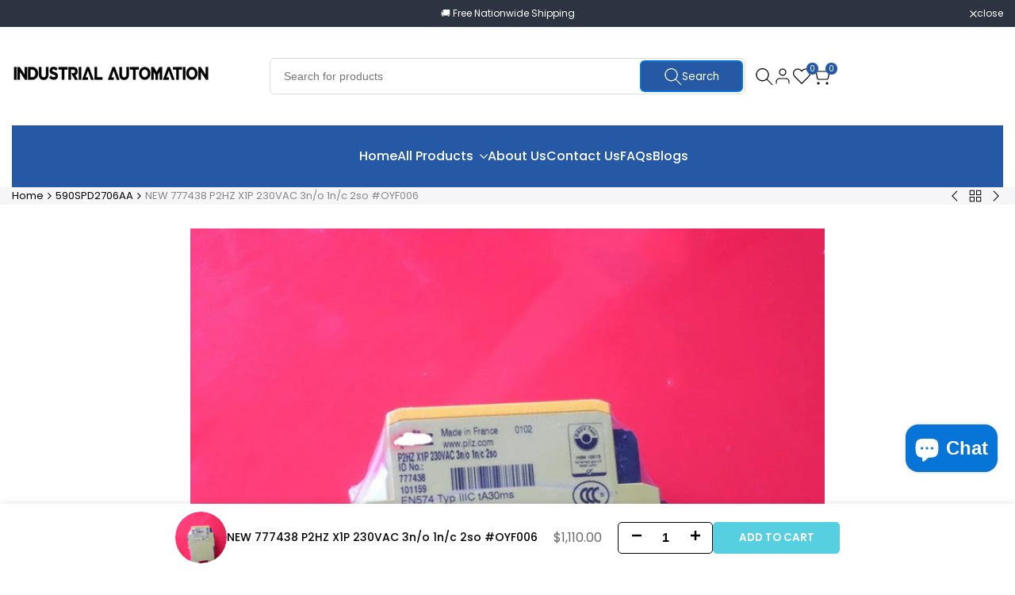

--- FILE ---
content_type: text/css
request_url: https://plcinverter.com/cdn/shop/t/10/assets/hdt-sticky-atc.css?v=74375296825534915461765980141
body_size: 79
content:
.hdt-sticky-btn-atc{display:block;position:fixed;bottom:0;z-index:100;box-shadow:0 0 .9rem #0000001f;transition:transform .5s cubic-bezier(.19,1,.22,1);transform:translate3d(0,100%,0);left:0;right:0}body:has(.hdt-affiliate-btn) .hdt-sticky-btn-atc{display:none!important}.hdt-sticky-btn-atc hdt-height-observer{width:100%;padding:1rem 0;column-gap:.5rem}.sticky-shown .hdt-sticky-btn-atc{transform:translateZ(0)!important}.hdt-sticky-atc__product{gap:1.5rem}.hdt-sticky-atc__infos{flex:0 0 auto;width:auto}.hdt-sticky-atc__infos .hdt-sticky-atc__form,.hdt-sticky-atc__btns{gap:1.5rem}.hdt-sticky-atc__img{width:6.5rem;height:6.5rem;min-width:6.5rem}.hdt-sticky-atc__img-placeholder,.hdt-sticky-atc__img img{position:absolute;left:0;right:0;width:100%;height:100%;object-fit:cover;object-position:center;border-radius:var(--radius-full)}.hdt-sticky-atc__img-placeholder{background-color:#f5f5f5}.hdt-sticky-atc__product-monney{color:rgb(var(--color-pr-price))}.hdt-sticky-atc__qty-selector .hdt-quantity__rules,.hdt-sticky-atc__qty-selector .hdt-quantity__label{display:none}.hdt-sticky-atc__submit{min-width:16rem;min-height:4rem}.hdt-sticky-atc__variant-price{margin:0 2rem}.hdt-sticky-atc__variant-price .hdt-select{height:4rem;max-width:25rem;min-width:19rem}.hdt-sticky-atc__variant-price button[tag-select]{max-width:25rem;display:inline-flex;gap:5px;background-color:rgb(var(--hdt-btn-tertiary-color) / .5);padding:8px 15px;border-radius:50px}.hdt-sticky-atc__variant-price button[tag-select]>span:first-child{display:inline-block;overflow:hidden;text-wrap:nowrap;text-overflow:ellipsis;max-width:15rem;vertical-align:middle}.hdt-sticky-atc__variant-price button[tag-select]>span:last-child{flex:1 1 auto}@media (max-width: 1024px){.hdt-sticky-atc__img{width:6.5rem;height:6.5rem;min-width:6.5rem}}@media (max-width:767px){.hdt-sticky-btn-atc .hdt-sticky-atc__product{display:none}.hdt-sticky-atc__submit,.hdt-sticky-atc__btns,.hdt-sticky-btn-atc .hdt-select,.hdt-sticky-btn-atc .hdt-sticky-atc__product-monney,.hdt-sticky-atc__infos{width:100%}.hdt-sticky-atc__infos .hdt-sticky-atc__form{flex-direction:column}}.hdt-enable-choose-variant__false .hdt-sticky-atc__variant-price{display:none}.hdt-enable-choose-variant__false .hdt-sticky-atc__btns{padding-inline-start:1rem}@media (width < 768px){.hdt-sticky_layout_mb--minimal .hdt-sticky-atc__variant-price .hdt-select{border-radius:0;border-inline:0;min-width:90vw;width:100%;text-align:center}.hdt-sticky_layout_mb--minimal .hdt-sticky-atc__variant-price{max-width:100vw}.hdt-sticky_layout_mb--minimal .hdt-sticky-atc__infos-content{display:flex!important;flex-direction:row;gap:1.5rem}.hdt-sticky_layout_mb--minimal .hdt-sticky-atc__infos{display:flex;flex-direction:column;align-items:start;justify-content:center}.hdt-sticky_layout_mb--minimal .hdt-sticky-atc__infos .hdt-sticky-atc__title{color:rgb(var(--color-foreground))}}
/*# sourceMappingURL=/cdn/shop/t/10/assets/hdt-sticky-atc.css.map?v=74375296825534915461765980141 */


--- FILE ---
content_type: text/css
request_url: https://plcinverter.com/cdn/shop/t/10/assets/hdt-product-tabs.css?v=2526059900764968481765980141
body_size: 92
content:
[tab-item]:not([tab-selected]){display:none}.hdt-product-tab__main{gap:1rem 2.5rem;margin:0 1.5rem;scrollbar-width:unset}.hdt-product-tab__main::-webkit-scrollbar{height:0px;visibility:hidden;display:block;cursor:grab}.hdt-product-tab__main::-webkit-scrollbar-track{visibility:hidden;background-color:rgb(var(--color-background2))}.hdt-product-tab__main::-webkit-scrollbar-thumb{visibility:hidden;background-color:rgb(var(--color-secondary))}.hdt-product-tab__main:hover::-webkit-scrollbar,.hdt-product-tab__main:hover::-webkit-scrollbar-track,.hdt-product-tab__main:hover::-webkit-scrollbar-thumb{visibility:visible}.hdt-product-tab__wrap .hdt-product-tab__main::-webkit-scrollbar{height:5px;visibility:visible}.hdt-product-tab__main button{padding:1rem 2.5rem;line-height:1.8rem;font-size:var(--text-base);font-weight:var(--font-semibold);color:rgb(var(--color-foreground)/.65);border:.1rem solid transparent;border-radius:var(--radius-button);white-space:nowrap;background:transparent;outline:none;transition:all .3s ease}.hdt-product-tab__main button[aria-current=true]{color:rgb(var(--color-foreground));border-color:rgb(var(--color-foreground))}.hdt-product-tab__content:not(:empty){padding:3rem 0}.hdt-product-tab__content p{margin-bottom:1.5rem}.hdt-type-accordion hdt-accordion:not(:last-child){display:block;margin-bottom:1rem}.hdt-product-accordion__content table :where(td,th){color:rgb(var(--color-foreground))}.hdt-product-accordion__item summary{position:relative;display:flex;align-items:center;justify-content:space-between;background-color:rgb(var(--color-foreground) / .08);cursor:pointer;border-radius:var(--radius-sm)}.hdt-product-accordion__icon{width:4.4rem;height:4.4rem;background-color:rgb(var(--hdt-btn-bg));color:rgb(var(--hdt-btn-color));position:relative;display:block;flex:0 0 auto;margin-inline-start:.5rem}.hdt-product-accordion__icon:before,.hdt-product-accordion__icon:after{position:absolute;content:"";top:50%;left:50%;transform:translate(-50%,-50%) rotate(-90deg);background-color:currentColor;transition:transform .35s ease-in-out,opacity .35s ease-in-out;width:1.5rem;height:.2rem;opacity:1;border-radius:var(--radius-full)}.hdt-product-accordion__icon:after{height:1.5rem;width:.2rem}.hdt-product-accordion__text{padding:1rem;transition:all .3s ease}[aria-expanded=true] .hdt-product-accordion__icon:before,[aria-expanded=true] .hdt-product-accordion__icon:after{transform:translate(-50%,-50%) rotate(90deg)}[aria-expanded=true] .hdt-product-accordion__icon:before{opacity:0}.hdt-product-accordion__content{border:.1rem solid rgb(var(--color-line-border)/.5);padding:2rem;border-radius:var(--radius-sm)}.hdt-attr__value p,.hdt-product-accordion__content table{margin-bottom:0}@media (min-width:768px){.hdt-product-accordion__text{padding:1rem 2rem}}@media (-moz-touch-enabled: 0),(hover: hover) and (min-width: 1150px){.hdt-product-accordion__item summary:hover .hdt-product-accordion__text,.hdt-product-tab__main button:hover{color:rgb(var(--color-foreground))}}
/*# sourceMappingURL=/cdn/shop/t/10/assets/hdt-product-tabs.css.map?v=2526059900764968481765980141 */
